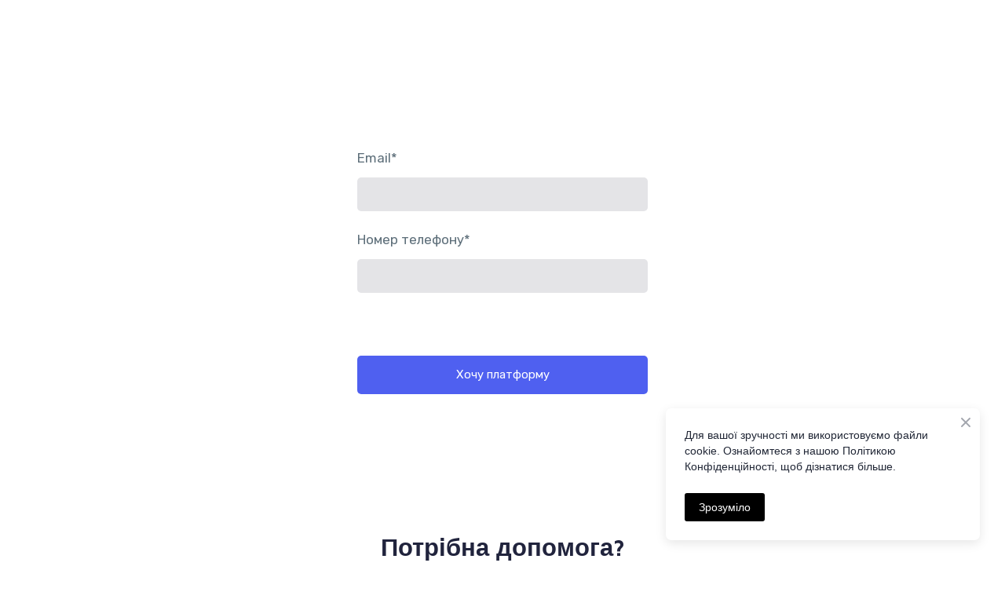

--- FILE ---
content_type: text/css; charset=utf-8
request_url: https://ai-creator.com.ua/site/6967d4121573f5c90804e5f6/google-fonts-66a9f0374d460f0305f71ecd.css
body_size: 571599
content:

/* cyrillic */
@font-face {
  font-family: 'Rubik';
  font-style: italic;
  font-weight: 400;
  src: url("[data-uri]") format('woff2');
  unicode-range: U+0301, U+0400-045F, U+0490-0491, U+04B0-04B1, U+2116;
}

/* latin */
@font-face {
  font-family: 'Rubik';
  font-style: italic;
  font-weight: 400;
  src: url("[data-uri]") format('woff2');
  unicode-range: U+0000-00FF, U+0131, U+0152-0153, U+02BB-02BC, U+02C6, U+02DA, U+02DC, U+0304, U+0308, U+0329, U+2000-206F, U+20AC, U+2122, U+2191, U+2193, U+2212, U+2215, U+FEFF, U+FFFD;
}

/* cyrillic */
@font-face {
  font-family: 'Rubik';
  font-style: italic;
  font-weight: 500;
  src: url("[data-uri]") format('woff2');
  unicode-range: U+0301, U+0400-045F, U+0490-0491, U+04B0-04B1, U+2116;
}

/* latin */
@font-face {
  font-family: 'Rubik';
  font-style: italic;
  font-weight: 500;
  src: url("[data-uri]") format('woff2');
  unicode-range: U+0000-00FF, U+0131, U+0152-0153, U+02BB-02BC, U+02C6, U+02DA, U+02DC, U+0304, U+0308, U+0329, U+2000-206F, U+20AC, U+2122, U+2191, U+2193, U+2212, U+2215, U+FEFF, U+FFFD;
}

/* cyrillic */
@font-face {
  font-family: 'Rubik';
  font-style: italic;
  font-weight: 700;
  src: url("[data-uri]") format('woff2');
  unicode-range: U+0301, U+0400-045F, U+0490-0491, U+04B0-04B1, U+2116;
}

/* latin */
@font-face {
  font-family: 'Rubik';
  font-style: italic;
  font-weight: 700;
  src: url("[data-uri]") format('woff2');
  unicode-range: U+0000-00FF, U+0131, U+0152-0153, U+02BB-02BC, U+02C6, U+02DA, U+02DC, U+0304, U+0308, U+0329, U+2000-206F, U+20AC, U+2122, U+2191, U+2193, U+2212, U+2215, U+FEFF, U+FFFD;
}

/* cyrillic */
@font-face {
  font-family: 'Rubik';
  font-style: normal;
  font-weight: 400;
  src: url("[data-uri]") format('woff2');
  unicode-range: U+0301, U+0400-045F, U+0490-0491, U+04B0-04B1, U+2116;
}

/* latin */
@font-face {
  font-family: 'Rubik';
  font-style: normal;
  font-weight: 400;
  src: url("[data-uri]") format('woff2');
  unicode-range: U+0000-00FF, U+0131, U+0152-0153, U+02BB-02BC, U+02C6, U+02DA, U+02DC, U+0304, U+0308, U+0329, U+2000-206F, U+20AC, U+2122, U+2191, U+2193, U+2212, U+2215, U+FEFF, U+FFFD;
}

/* cyrillic */
@font-face {
  font-family: 'Rubik';
  font-style: normal;
  font-weight: 500;
  src: url("[data-uri]") format('woff2');
  unicode-range: U+0301, U+0400-045F, U+0490-0491, U+04B0-04B1, U+2116;
}

/* latin */
@font-face {
  font-family: 'Rubik';
  font-style: normal;
  font-weight: 500;
  src: url("[data-uri]") format('woff2');
  unicode-range: U+0000-00FF, U+0131, U+0152-0153, U+02BB-02BC, U+02C6, U+02DA, U+02DC, U+0304, U+0308, U+0329, U+2000-206F, U+20AC, U+2122, U+2191, U+2193, U+2212, U+2215, U+FEFF, U+FFFD;
}

/* cyrillic */
@font-face {
  font-family: 'Rubik';
  font-style: normal;
  font-weight: 700;
  src: url("[data-uri]") format('woff2');
  unicode-range: U+0301, U+0400-045F, U+0490-0491, U+04B0-04B1, U+2116;
}

/* latin */
@font-face {
  font-family: 'Rubik';
  font-style: normal;
  font-weight: 700;
  src: url("[data-uri]") format('woff2');
  unicode-range: U+0000-00FF, U+0131, U+0152-0153, U+02BB-02BC, U+02C6, U+02DA, U+02DC, U+0304, U+0308, U+0329, U+2000-206F, U+20AC, U+2122, U+2191, U+2193, U+2212, U+2215, U+FEFF, U+FFFD;
}


/* latin */
@font-face {
  font-family: 'Maven Pro';
  font-style: normal;
  font-weight: 500;
  src: url("[data-uri]") format('woff2');
  unicode-range: U+0000-00FF, U+0131, U+0152-0153, U+02BB-02BC, U+02C6, U+02DA, U+02DC, U+0304, U+0308, U+0329, U+2000-206F, U+20AC, U+2122, U+2191, U+2193, U+2212, U+2215, U+FEFF, U+FFFD;
}

/* latin */
@font-face {
  font-family: 'Maven Pro';
  font-style: normal;
  font-weight: 700;
  src: url("[data-uri]") format('woff2');
  unicode-range: U+0000-00FF, U+0131, U+0152-0153, U+02BB-02BC, U+02C6, U+02DA, U+02DC, U+0304, U+0308, U+0329, U+2000-206F, U+20AC, U+2122, U+2191, U+2193, U+2212, U+2215, U+FEFF, U+FFFD;
}


/* cyrillic */
@font-face {
  font-family: 'Montserrat';
  font-style: italic;
  font-weight: 400;
  src: url("[data-uri]") format('woff2');
  unicode-range: U+0301, U+0400-045F, U+0490-0491, U+04B0-04B1, U+2116;
}

/* latin */
@font-face {
  font-family: 'Montserrat';
  font-style: italic;
  font-weight: 400;
  src: url("[data-uri]") format('woff2');
  unicode-range: U+0000-00FF, U+0131, U+0152-0153, U+02BB-02BC, U+02C6, U+02DA, U+02DC, U+0304, U+0308, U+0329, U+2000-206F, U+20AC, U+2122, U+2191, U+2193, U+2212, U+2215, U+FEFF, U+FFFD;
}

/* cyrillic */
@font-face {
  font-family: 'Montserrat';
  font-style: italic;
  font-weight: 700;
  src: url("[data-uri]") format('woff2');
  unicode-range: U+0301, U+0400-045F, U+0490-0491, U+04B0-04B1, U+2116;
}

/* latin */
@font-face {
  font-family: 'Montserrat';
  font-style: italic;
  font-weight: 700;
  src: url("[data-uri]") format('woff2');
  unicode-range: U+0000-00FF, U+0131, U+0152-0153, U+02BB-02BC, U+02C6, U+02DA, U+02DC, U+0304, U+0308, U+0329, U+2000-206F, U+20AC, U+2122, U+2191, U+2193, U+2212, U+2215, U+FEFF, U+FFFD;
}

/* cyrillic */
@font-face {
  font-family: 'Montserrat';
  font-style: normal;
  font-weight: 400;
  src: url("[data-uri]") format('woff2');
  unicode-range: U+0301, U+0400-045F, U+0490-0491, U+04B0-04B1, U+2116;
}

/* latin */
@font-face {
  font-family: 'Montserrat';
  font-style: normal;
  font-weight: 400;
  src: url("[data-uri]") format('woff2');
  unicode-range: U+0000-00FF, U+0131, U+0152-0153, U+02BB-02BC, U+02C6, U+02DA, U+02DC, U+0304, U+0308, U+0329, U+2000-206F, U+20AC, U+2122, U+2191, U+2193, U+2212, U+2215, U+FEFF, U+FFFD;
}

/* cyrillic */
@font-face {
  font-family: 'Montserrat';
  font-style: normal;
  font-weight: 700;
  src: url("[data-uri]") format('woff2');
  unicode-range: U+0301, U+0400-045F, U+0490-0491, U+04B0-04B1, U+2116;
}

/* latin */
@font-face {
  font-family: 'Montserrat';
  font-style: normal;
  font-weight: 700;
  src: url("[data-uri]") format('woff2');
  unicode-range: U+0000-00FF, U+0131, U+0152-0153, U+02BB-02BC, U+02C6, U+02DA, U+02DC, U+0304, U+0308, U+0329, U+2000-206F, U+20AC, U+2122, U+2191, U+2193, U+2212, U+2215, U+FEFF, U+FFFD;
}



--- FILE ---
content_type: text/css
request_url: https://wl-apps.yourwebsite.life/contact-form/2.1.663/components/ContactForm/ssr.css
body_size: 3785
content:
.w-form-modal{--overlay-bg-color:#f2f4f7;--box-shadow:0 1px 20px 0 rgba(100,110,130,.16);bottom:0;display:-webkit-box;display:-ms-flexbox;display:flex;left:0;position:fixed;right:0;top:0;-webkit-box-pack:center;-ms-flex-pack:center;justify-content:center;-webkit-box-align:center;-ms-flex-align:center;align-items:center;z-index:var(--max-index,9999)}.w-form-modal__overlay{background-color:var(--overlay-bg-color);bottom:0;left:0;opacity:.5;position:absolute;right:0;top:0;-webkit-transition:opacity .5s ease-out;transition:opacity .5s ease-out}.w-form-modal__content{border-radius:3px;-webkit-box-shadow:var(--box-shadow);box-shadow:var(--box-shadow);margin:0 auto;padding:43px 32px 65px;position:relative;-webkit-transition:opacity .4s ease-out;transition:opacity .4s ease-out;width:344px}.w-form-modal__content--entered{-webkit-animation:fade-in-modal .4s ease-out both;animation:fade-in-modal .4s ease-out both;opacity:0}.w-form-modal__content--exiting{-webkit-animation:fade-out-modal .4s ease-out both;animation:fade-out-modal .4s ease-out both}.w-form-modal--dark .w-form-modal__content{background-color:var(--ui-dark-shade-color)}.w-form-modal--dark .w-form-message__close-btn:after,.w-form-modal--dark .w-form-message__close-btn:before{background-color:var(--ui-light-shade-color,#fff)}.w-form-modal--light .w-form-modal__content{background-color:var(--ui-light-shade-color)}.w-form-modal--light .w-form-message__close-btn:after,.w-form-modal--light .w-form-message__close-btn:before{background-color:var(--ui-dark-shade-color,#212736)}.w-form-message{text-align:center}.w-form-message__status-ico{display:-webkit-box;display:-ms-flexbox;display:flex;height:34px;margin:0 auto 33px;width:34px;-webkit-box-align:center;-ms-flex-align:center;align-items:center;-webkit-box-pack:center;-ms-flex-pack:center;color:var(--ui-brand-color);justify-content:center}.w-form-message__status-ico svg{height:100%;width:100%;fill:currentColor}.w-form-message__close-btn{height:16px;opacity:.8;padding:4px;position:absolute;right:24px;top:16px;-webkit-transition:opacity .2s ease-out;transition:opacity .2s ease-out;width:16px}.w-form-message__close-btn:hover{opacity:1}.w-form-message__close-btn:after,.w-form-message__close-btn:before{background-color:var(--ui-dark-shade-color,#212736);content:"";height:2px;left:0;position:absolute;width:100%}.w-form-message__close-btn:after{-webkit-transform:rotate(45deg);-ms-transform:rotate(45deg);transform:rotate(45deg)}.w-form-message__close-btn:before{-webkit-transform:rotate(-45deg);-ms-transform:rotate(-45deg);transform:rotate(-45deg)}.w-form-message__title{font-family:var(--ui-block-title-font-family);font-size:16px;font-weight:700;line-height:1.5;margin:0 0 8px;padding:0;position:relative;z-index:0}.w-form-message__text{font-family:var(--ui-text-font-family);font-size:14px;line-height:1.43;margin:0 0 42px;padding:0;position:relative;text-align:center;z-index:0}.w-form-message__btn{background-color:var(--ui-brand-color,#50e3c2);border:0;-webkit-box-shadow:none;box-shadow:none;margin:0 auto;overflow:hidden;padding:4px 12px;text-align:center;text-transform:uppercase;width:210px;z-index:1}.w-form-message__btn,.w-form-message__inner-text.ui-text{border-radius:var(--ui-btn-md-border-radius);color:#fff;font-family:var(--ui-block-title-font-family);font-size:12px;position:relative}.w-form-message__inner-text.ui-text{line-height:36px}@-webkit-keyframes fade-in-modal{0%{opacity:0;-webkit-transform:translateY(-40px);transform:translateY(-40px)}to{opacity:1;-webkit-transform:translateY(0);transform:translateY(0)}}@keyframes fade-in-modal{0%{opacity:0;-webkit-transform:translateY(-40px);transform:translateY(-40px)}to{opacity:1;-webkit-transform:translateY(0);transform:translateY(0)}}@-webkit-keyframes fade-out-modal{0%{opacity:1;-webkit-transform:translateY(0);transform:translateY(0)}to{opacity:0;-webkit-transform:translateY(-40px);transform:translateY(-40px)}}@keyframes fade-out-modal{0%{opacity:1;-webkit-transform:translateY(0);transform:translateY(0)}to{opacity:0;-webkit-transform:translateY(-40px);transform:translateY(-40px)}}.input-mask-wrapper_1AP{border:none!important;padding:0!important}.input-mask__item_17P{background-color:transparent!important;color:inherit!important;margin:0!important;position:relative;z-index:1}.input-mask-transparent-wrapper_OCS{background-color:transparent!important;color:inherit;display:-webkit-box;display:-ms-flexbox;display:flex;margin:0!important;position:absolute;-webkit-user-select:none;-moz-user-select:none;-ms-user-select:none;user-select:none;white-space:nowrap;width:100%;z-index:0}.input-mask-transparent__value__D6{visibility:hidden}.input-mask-transparent__suffix_38h{color:inherit;opacity:.54;overflow:hidden;text-overflow:ellipsis}.container_2X3{background-color:#fff;border-radius:3px;display:inline-block;max-width:calc(100vw - 36px);position:fixed;-webkit-transition:background-color .01s linear;transition:background-color .01s linear;z-index:9999}.container__inner_XXn{font-size:16px}.container__inner_XXn,.container__inner_XXn>div{display:-webkit-box;display:-ms-flexbox;display:flex}.container_2X3:not(:focus-within){background-color:#fffffe}.fade-up-entered_2PU,.fade-up-entering_2_l,.fade-up-in_lqB{-webkit-animation:fade-up-in_lqB .2s linear forwards;animation:fade-up-in_lqB .2s linear forwards;opacity:0;-webkit-transform-origin:top center;-ms-transform-origin:top center;transform-origin:top center}@-webkit-keyframes fade-up-in_lqB{0%{opacity:0;-webkit-transform:translate3d(0,-20px,0);transform:translate3d(0,-20px,0)}to{opacity:1;-webkit-transform:translateZ(0);transform:translateZ(0)}}@keyframes fade-up-in_lqB{0%{opacity:0;-webkit-transform:translate3d(0,-20px,0);transform:translate3d(0,-20px,0)}to{opacity:1;-webkit-transform:translateZ(0);transform:translateZ(0)}}.fade-up-exited_1Lh,.fade-up-exiting_2ss,.fade-up-out_1RI{-webkit-animation:fade-up-out_1RI .2s linear forwards;animation:fade-up-out_1RI .2s linear forwards;opacity:0;-webkit-transform-origin:top center;-ms-transform-origin:top center;transform-origin:top center}@-webkit-keyframes fade-up-out_1RI{0%{opacity:1;-webkit-transform:translateZ(0);transform:translateZ(0)}to{opacity:0;-webkit-transform:translate3d(0,-20px,0);transform:translate3d(0,-20px,0)}}@keyframes fade-up-out_1RI{0%{opacity:1;-webkit-transform:translateZ(0);transform:translateZ(0)}to{opacity:0;-webkit-transform:translate3d(0,-20px,0);transform:translate3d(0,-20px,0)}}.fade-down-entered_1Ne,.fade-down-entering_MRH,.fade-down-in_6ST{-webkit-animation:fade-down-in_6ST .2s linear forwards;animation:fade-down-in_6ST .2s linear forwards;opacity:0;-webkit-transform-origin:top center;-ms-transform-origin:top center;transform-origin:top center}@-webkit-keyframes fade-down-in_6ST{0%{opacity:0;-webkit-transform:translate3d(0,20px,0);transform:translate3d(0,20px,0)}to{opacity:1;-webkit-transform:translateZ(0);transform:translateZ(0)}}@keyframes fade-down-in_6ST{0%{opacity:0;-webkit-transform:translate3d(0,20px,0);transform:translate3d(0,20px,0)}to{opacity:1;-webkit-transform:translateZ(0);transform:translateZ(0)}}.fade-down-exiting_3uX{-webkit-animation:fade-down-out_2B4 .2s linear forwards;animation:fade-down-out_2B4 .2s linear forwards;-webkit-transform-origin:top center;-ms-transform-origin:top center;transform-origin:top center}@-webkit-keyframes fade-down-out_2B4{0%{opacity:1;-webkit-transform:translateZ(0);transform:translateZ(0)}to{opacity:0;-webkit-transform:translate3d(0,20px,0);transform:translate3d(0,20px,0)}}@keyframes fade-down-out_2B4{0%{opacity:1;-webkit-transform:translateZ(0);transform:translateZ(0)}to{opacity:0;-webkit-transform:translate3d(0,20px,0);transform:translate3d(0,20px,0)}}.react-datepicker-popper[data-placement^=bottom] .react-datepicker__triangle,.react-datepicker-popper[data-placement^=top] .react-datepicker__triangle,.react-datepicker__month-read-view--down-arrow,.react-datepicker__month-year-read-view--down-arrow,.react-datepicker__year-read-view--down-arrow{margin-left:-8px;position:absolute}.react-datepicker-popper[data-placement^=bottom] .react-datepicker__triangle,.react-datepicker-popper[data-placement^=bottom] .react-datepicker__triangle:before,.react-datepicker-popper[data-placement^=top] .react-datepicker__triangle,.react-datepicker-popper[data-placement^=top] .react-datepicker__triangle:before,.react-datepicker__month-read-view--down-arrow,.react-datepicker__month-read-view--down-arrow:before,.react-datepicker__month-year-read-view--down-arrow,.react-datepicker__month-year-read-view--down-arrow:before,.react-datepicker__year-read-view--down-arrow,.react-datepicker__year-read-view--down-arrow:before{border:8px solid transparent;-webkit-box-sizing:content-box;box-sizing:content-box;height:0;position:absolute;width:1px}.react-datepicker-popper[data-placement^=bottom] .react-datepicker__triangle:before,.react-datepicker-popper[data-placement^=top] .react-datepicker__triangle:before,.react-datepicker__month-read-view--down-arrow:before,.react-datepicker__month-year-read-view--down-arrow:before,.react-datepicker__year-read-view--down-arrow:before{border-bottom-color:#aeaeae;border-width:8px;content:"";left:-8px;z-index:-1}.react-datepicker-popper[data-placement^=bottom] .react-datepicker__triangle{margin-top:-8px;top:0}.react-datepicker-popper[data-placement^=bottom] .react-datepicker__triangle,.react-datepicker-popper[data-placement^=bottom] .react-datepicker__triangle:before{border-bottom-color:#f0f0f0;border-top:none}.react-datepicker-popper[data-placement^=bottom] .react-datepicker__triangle:before{border-bottom-color:#aeaeae;top:-1px}.react-datepicker-popper[data-placement^=top] .react-datepicker__triangle,.react-datepicker__month-read-view--down-arrow,.react-datepicker__month-year-read-view--down-arrow,.react-datepicker__year-read-view--down-arrow{bottom:0;margin-bottom:-8px}.react-datepicker-popper[data-placement^=top] .react-datepicker__triangle,.react-datepicker-popper[data-placement^=top] .react-datepicker__triangle:before,.react-datepicker__month-read-view--down-arrow,.react-datepicker__month-read-view--down-arrow:before,.react-datepicker__month-year-read-view--down-arrow,.react-datepicker__month-year-read-view--down-arrow:before,.react-datepicker__year-read-view--down-arrow,.react-datepicker__year-read-view--down-arrow:before{border-bottom:none;border-top-color:#fff}.react-datepicker-popper[data-placement^=top] .react-datepicker__triangle:before,.react-datepicker__month-read-view--down-arrow:before,.react-datepicker__month-year-read-view--down-arrow:before,.react-datepicker__year-read-view--down-arrow:before{border-top-color:#aeaeae;bottom:-1px}.react-datepicker-wrapper{border:0;display:inline-block;padding:0}.react-datepicker{background-color:#fff;border:1px solid #aeaeae;border-radius:.3rem;color:#000;display:inline-block;font-family:Helvetica Neue,Helvetica,Arial,sans-serif;font-size:.8rem;position:relative}.react-datepicker--time-only .react-datepicker__triangle{left:35px}.react-datepicker--time-only .react-datepicker__time-container{border-left:0}.react-datepicker--time-only .react-datepicker__time,.react-datepicker--time-only .react-datepicker__time-box{border-radius:.3rem}.react-datepicker__triangle{left:50px;position:absolute}.react-datepicker-popper{z-index:1}.react-datepicker-popper[data-placement^=bottom]{margin-top:10px}.react-datepicker-popper[data-placement=bottom-end] .react-datepicker__triangle,.react-datepicker-popper[data-placement=top-end] .react-datepicker__triangle{left:auto;right:50px}.react-datepicker-popper[data-placement^=top]{margin-bottom:10px}.react-datepicker-popper[data-placement^=right]{margin-left:8px}.react-datepicker-popper[data-placement^=right] .react-datepicker__triangle{left:auto;right:42px}.react-datepicker-popper[data-placement^=left]{margin-right:8px}.react-datepicker-popper[data-placement^=left] .react-datepicker__triangle{left:42px;right:auto}.react-datepicker__header{background-color:#f0f0f0;border-bottom:1px solid #aeaeae;border-top-left-radius:.3rem;border-top-right-radius:.3rem;padding-top:8px;position:relative;text-align:center}.react-datepicker__header--time{padding-bottom:8px;padding-left:5px;padding-right:5px}.react-datepicker__month-dropdown-container--scroll,.react-datepicker__month-dropdown-container--select,.react-datepicker__month-year-dropdown-container--scroll,.react-datepicker__month-year-dropdown-container--select,.react-datepicker__year-dropdown-container--scroll,.react-datepicker__year-dropdown-container--select{display:inline-block;margin:0 2px}.react-datepicker-time__header,.react-datepicker-year-header,.react-datepicker__current-month{color:#000;font-size:.944rem;font-weight:700;margin-top:0}.react-datepicker-time__header{overflow:hidden;text-overflow:ellipsis;white-space:nowrap}.react-datepicker__navigation{background:none;border:.45rem solid transparent;cursor:pointer;height:10px;line-height:1.7rem;overflow:hidden;padding:0;position:absolute;text-align:center;text-indent:-999em;top:10px;width:0;width:10px;z-index:1}.react-datepicker__navigation--previous{border-right-color:#ccc;left:10px}.react-datepicker__navigation--previous:hover{border-right-color:#b3b3b3}.react-datepicker__navigation--previous--disabled,.react-datepicker__navigation--previous--disabled:hover{border-right-color:#e6e6e6;cursor:default}.react-datepicker__navigation--next{border-left-color:#ccc;right:10px}.react-datepicker__navigation--next--with-time:not(.react-datepicker__navigation--next--with-today-button){right:80px}.react-datepicker__navigation--next:hover{border-left-color:#b3b3b3}.react-datepicker__navigation--next--disabled,.react-datepicker__navigation--next--disabled:hover{border-left-color:#e6e6e6;cursor:default}.react-datepicker__navigation--years{display:block;margin-left:auto;margin-right:auto;position:relative;top:0}.react-datepicker__navigation--years-previous{border-top-color:#ccc;top:4px}.react-datepicker__navigation--years-previous:hover{border-top-color:#b3b3b3}.react-datepicker__navigation--years-upcoming{border-bottom-color:#ccc;top:-4px}.react-datepicker__navigation--years-upcoming:hover{border-bottom-color:#b3b3b3}.react-datepicker__month-container{float:left}.react-datepicker__year-container{display:-webkit-box;display:-ms-flexbox;display:flex;-ms-flex-wrap:wrap;flex-wrap:wrap;margin:.4rem;text-align:center}.react-datepicker__year-container-text{cursor:pointer;display:inline-block;-webkit-box-flex:1;-ms-flex:1 0 30%;flex:1 0 30%;padding:2px;width:12px}.react-datepicker__month{margin:.4rem;text-align:center}.react-datepicker__month .react-datepicker__month-text,.react-datepicker__month .react-datepicker__quarter-text{display:inline-block;margin:2px;width:4rem}.react-datepicker__input-time-container{clear:both;float:left;margin:5px 0 10px 15px;text-align:left;width:100%}.react-datepicker__input-time-container .react-datepicker-time__caption,.react-datepicker__input-time-container .react-datepicker-time__input-container{display:inline-block}.react-datepicker__input-time-container .react-datepicker-time__input-container .react-datepicker-time__input{display:inline-block;margin-left:10px}.react-datepicker__input-time-container .react-datepicker-time__input-container .react-datepicker-time__input input{width:85px}.react-datepicker__input-time-container .react-datepicker-time__input-container .react-datepicker-time__input input[type=time]::-webkit-inner-spin-button,.react-datepicker__input-time-container .react-datepicker-time__input-container .react-datepicker-time__input input[type=time]::-webkit-outer-spin-button{-webkit-appearance:none;margin:0}.react-datepicker__input-time-container .react-datepicker-time__input-container .react-datepicker-time__input input[type=time]{-moz-appearance:textfield}.react-datepicker__input-time-container .react-datepicker-time__input-container .react-datepicker-time__delimiter{display:inline-block;margin-left:5px}.react-datepicker__time-container{border-left:1px solid #aeaeae;float:right;width:85px}.react-datepicker__time-container--with-today-button{border:1px solid #aeaeae;border-radius:.3rem;display:inline;position:absolute;right:-72px;top:0}.react-datepicker__time-container .react-datepicker__time{background:#fff;position:relative}.react-datepicker__time-container .react-datepicker__time .react-datepicker__time-box{margin:0 auto;overflow-x:hidden;text-align:center;width:85px}.react-datepicker__time-container .react-datepicker__time .react-datepicker__time-box ul.react-datepicker__time-list{-webkit-box-sizing:content-box;box-sizing:content-box;height:calc(195px + .85rem);list-style:none;margin:0;overflow-y:scroll;padding-left:0;padding-right:0;width:100%}.react-datepicker__time-container .react-datepicker__time .react-datepicker__time-box ul.react-datepicker__time-list li.react-datepicker__time-list-item{height:30px;padding:5px 10px;white-space:nowrap}.react-datepicker__time-container .react-datepicker__time .react-datepicker__time-box ul.react-datepicker__time-list li.react-datepicker__time-list-item:hover{background-color:#f0f0f0;cursor:pointer}.react-datepicker__time-container .react-datepicker__time .react-datepicker__time-box ul.react-datepicker__time-list li.react-datepicker__time-list-item--selected{background-color:#216ba5;color:#fff;font-weight:700}.react-datepicker__time-container .react-datepicker__time .react-datepicker__time-box ul.react-datepicker__time-list li.react-datepicker__time-list-item--selected:hover{background-color:#216ba5}.react-datepicker__time-container .react-datepicker__time .react-datepicker__time-box ul.react-datepicker__time-list li.react-datepicker__time-list-item--disabled{color:#ccc}.react-datepicker__time-container .react-datepicker__time .react-datepicker__time-box ul.react-datepicker__time-list li.react-datepicker__time-list-item--disabled:hover{background-color:transparent;cursor:default}.react-datepicker__week-number{color:#ccc;display:inline-block;line-height:1.7rem;margin:.166rem;text-align:center;width:1.7rem}.react-datepicker__week-number.react-datepicker__week-number--clickable{cursor:pointer}.react-datepicker__week-number.react-datepicker__week-number--clickable:hover{background-color:#f0f0f0;border-radius:.3rem}.react-datepicker__day-names,.react-datepicker__week{white-space:nowrap}.react-datepicker__day,.react-datepicker__day-name,.react-datepicker__time-name{color:#000;display:inline-block;line-height:1.7rem;margin:.166rem;text-align:center;width:1.7rem}.react-datepicker__month--in-range,.react-datepicker__month--in-selecting-range,.react-datepicker__month--selected,.react-datepicker__quarter--in-range,.react-datepicker__quarter--in-selecting-range,.react-datepicker__quarter--selected{background-color:#216ba5;border-radius:.3rem;color:#fff}.react-datepicker__month--in-range:hover,.react-datepicker__month--in-selecting-range:hover,.react-datepicker__month--selected:hover,.react-datepicker__quarter--in-range:hover,.react-datepicker__quarter--in-selecting-range:hover,.react-datepicker__quarter--selected:hover{background-color:#1d5d90}.react-datepicker__month--disabled,.react-datepicker__quarter--disabled{color:#ccc;pointer-events:none}.react-datepicker__month--disabled:hover,.react-datepicker__quarter--disabled:hover{background-color:transparent;cursor:default}.react-datepicker__day,.react-datepicker__month-text,.react-datepicker__quarter-text{cursor:pointer}.react-datepicker__day:hover,.react-datepicker__month-text:hover,.react-datepicker__quarter-text:hover{background-color:#f0f0f0;border-radius:.3rem}.react-datepicker__day--today,.react-datepicker__month-text--today,.react-datepicker__quarter-text--today{font-weight:700}.react-datepicker__day--highlighted,.react-datepicker__month-text--highlighted,.react-datepicker__quarter-text--highlighted{background-color:#3dcc4a;border-radius:.3rem;color:#fff}.react-datepicker__day--highlighted:hover,.react-datepicker__month-text--highlighted:hover,.react-datepicker__quarter-text--highlighted:hover{background-color:#32be3f}.react-datepicker__day--highlighted-custom-1,.react-datepicker__month-text--highlighted-custom-1,.react-datepicker__quarter-text--highlighted-custom-1{color:#f0f}.react-datepicker__day--highlighted-custom-2,.react-datepicker__month-text--highlighted-custom-2,.react-datepicker__quarter-text--highlighted-custom-2{color:green}.react-datepicker__day--in-range,.react-datepicker__day--in-selecting-range,.react-datepicker__day--selected,.react-datepicker__month-text--in-range,.react-datepicker__month-text--in-selecting-range,.react-datepicker__month-text--selected,.react-datepicker__quarter-text--in-range,.react-datepicker__quarter-text--in-selecting-range,.react-datepicker__quarter-text--selected{background-color:#216ba5;border-radius:.3rem;color:#fff}.react-datepicker__day--in-range:hover,.react-datepicker__day--in-selecting-range:hover,.react-datepicker__day--selected:hover,.react-datepicker__month-text--in-range:hover,.react-datepicker__month-text--in-selecting-range:hover,.react-datepicker__month-text--selected:hover,.react-datepicker__quarter-text--in-range:hover,.react-datepicker__quarter-text--in-selecting-range:hover,.react-datepicker__quarter-text--selected:hover{background-color:#1d5d90}.react-datepicker__day--keyboard-selected,.react-datepicker__month-text--keyboard-selected,.react-datepicker__quarter-text--keyboard-selected{background-color:#2a87d0;border-radius:.3rem;color:#fff}.react-datepicker__day--keyboard-selected:hover,.react-datepicker__month-text--keyboard-selected:hover,.react-datepicker__quarter-text--keyboard-selected:hover{background-color:#1d5d90}.react-datepicker__day--in-selecting-range,.react-datepicker__month-text--in-selecting-range,.react-datepicker__quarter-text--in-selecting-range{background-color:rgba(33,107,165,.5)}.react-datepicker__month--selecting-range .react-datepicker__day--in-range,.react-datepicker__month--selecting-range .react-datepicker__month-text--in-range,.react-datepicker__month--selecting-range .react-datepicker__quarter-text--in-range{background-color:#f0f0f0;color:#000}.react-datepicker__day--disabled,.react-datepicker__month-text--disabled,.react-datepicker__quarter-text--disabled{color:#ccc;cursor:default}.react-datepicker__day--disabled:hover,.react-datepicker__month-text--disabled:hover,.react-datepicker__quarter-text--disabled:hover{background-color:transparent}.react-datepicker__month-text.react-datepicker__month--in-range:hover,.react-datepicker__month-text.react-datepicker__month--selected:hover,.react-datepicker__month-text.react-datepicker__quarter--in-range:hover,.react-datepicker__month-text.react-datepicker__quarter--selected:hover,.react-datepicker__quarter-text.react-datepicker__month--in-range:hover,.react-datepicker__quarter-text.react-datepicker__month--selected:hover,.react-datepicker__quarter-text.react-datepicker__quarter--in-range:hover,.react-datepicker__quarter-text.react-datepicker__quarter--selected:hover{background-color:#216ba5}.react-datepicker__month-text:hover,.react-datepicker__quarter-text:hover{background-color:#f0f0f0}.react-datepicker__input-container{display:inline-block;position:relative;width:100%}.react-datepicker__month-read-view,.react-datepicker__month-year-read-view,.react-datepicker__year-read-view{border:1px solid transparent;border-radius:.3rem}.react-datepicker__month-read-view:hover,.react-datepicker__month-year-read-view:hover,.react-datepicker__year-read-view:hover{cursor:pointer}.react-datepicker__month-read-view:hover .react-datepicker__month-read-view--down-arrow,.react-datepicker__month-read-view:hover .react-datepicker__year-read-view--down-arrow,.react-datepicker__month-year-read-view:hover .react-datepicker__month-read-view--down-arrow,.react-datepicker__month-year-read-view:hover .react-datepicker__year-read-view--down-arrow,.react-datepicker__year-read-view:hover .react-datepicker__month-read-view--down-arrow,.react-datepicker__year-read-view:hover .react-datepicker__year-read-view--down-arrow{border-top-color:#b3b3b3}.react-datepicker__month-read-view--down-arrow,.react-datepicker__month-year-read-view--down-arrow,.react-datepicker__year-read-view--down-arrow{border-top-color:#ccc;border-width:.45rem;float:right;margin-left:20px;position:relative;top:8px}.react-datepicker__month-dropdown,.react-datepicker__month-year-dropdown,.react-datepicker__year-dropdown{background-color:#f0f0f0;border:1px solid #aeaeae;border-radius:.3rem;left:25%;position:absolute;text-align:center;top:30px;width:50%;z-index:1}.react-datepicker__month-dropdown:hover,.react-datepicker__month-year-dropdown:hover,.react-datepicker__year-dropdown:hover{cursor:pointer}.react-datepicker__month-dropdown--scrollable,.react-datepicker__month-year-dropdown--scrollable,.react-datepicker__year-dropdown--scrollable{height:150px;overflow-y:scroll}.react-datepicker__month-option,.react-datepicker__month-year-option,.react-datepicker__year-option{display:block;line-height:20px;margin-left:auto;margin-right:auto;width:100%}.react-datepicker__month-option:first-of-type,.react-datepicker__month-year-option:first-of-type,.react-datepicker__year-option:first-of-type{border-top-left-radius:.3rem;border-top-right-radius:.3rem}.react-datepicker__month-option:last-of-type,.react-datepicker__month-year-option:last-of-type,.react-datepicker__year-option:last-of-type{border-bottom-left-radius:.3rem;border-bottom-right-radius:.3rem;-webkit-user-select:none;-moz-user-select:none;-ms-user-select:none;user-select:none}.react-datepicker__month-option:hover,.react-datepicker__month-year-option:hover,.react-datepicker__year-option:hover{background-color:#ccc}.react-datepicker__month-option:hover .react-datepicker__navigation--years-upcoming,.react-datepicker__month-year-option:hover .react-datepicker__navigation--years-upcoming,.react-datepicker__year-option:hover .react-datepicker__navigation--years-upcoming{border-bottom-color:#b3b3b3}.react-datepicker__month-option:hover .react-datepicker__navigation--years-previous,.react-datepicker__month-year-option:hover .react-datepicker__navigation--years-previous,.react-datepicker__year-option:hover .react-datepicker__navigation--years-previous{border-top-color:#b3b3b3}.react-datepicker__month-option--selected,.react-datepicker__month-year-option--selected,.react-datepicker__year-option--selected{left:15px;position:absolute}.react-datepicker__close-icon{background-color:transparent;border:0;cursor:pointer;display:table-cell;height:100%;outline:0;padding:0 6px 0 0;position:absolute;right:0;top:0;vertical-align:middle}.react-datepicker__close-icon:after{background-color:#216ba5;border-radius:50%;color:#fff;content:"\00d7";cursor:pointer;display:table-cell;font-size:12px;height:16px;line-height:1;padding:2px;text-align:center;vertical-align:middle;width:16px}.react-datepicker__today-button{background:#f0f0f0;border-top:1px solid #aeaeae;clear:left;cursor:pointer;font-weight:700;padding:5px 0;text-align:center}.react-datepicker__portal{background-color:rgba(0,0,0,.8);height:100vh;left:0;position:fixed;top:0;width:100vw;-webkit-box-pack:center;-ms-flex-pack:center;justify-content:center;-webkit-box-align:center;-ms-flex-align:center;align-items:center;display:-webkit-box;display:-ms-flexbox;display:flex;z-index:2147483647}.react-datepicker__portal .react-datepicker__day,.react-datepicker__portal .react-datepicker__day-name,.react-datepicker__portal .react-datepicker__time-name{line-height:3rem;width:3rem}@media (max-height:550px),(max-width:400px){.react-datepicker__portal .react-datepicker__day,.react-datepicker__portal .react-datepicker__day-name,.react-datepicker__portal .react-datepicker__time-name{line-height:2rem;width:2rem}}.react-datepicker__portal .react-datepicker-time__header,.react-datepicker__portal .react-datepicker__current-month{font-size:1.44rem}.react-datepicker__portal .react-datepicker__navigation{border:.81rem solid transparent}.react-datepicker__portal .react-datepicker__navigation--previous{border-right-color:#ccc}.react-datepicker__portal .react-datepicker__navigation--previous:hover{border-right-color:#b3b3b3}.react-datepicker__portal .react-datepicker__navigation--previous--disabled,.react-datepicker__portal .react-datepicker__navigation--previous--disabled:hover{border-right-color:#e6e6e6;cursor:default}.react-datepicker__portal .react-datepicker__navigation--next{border-left-color:#ccc}.react-datepicker__portal .react-datepicker__navigation--next:hover{border-left-color:#b3b3b3}.react-datepicker__portal .react-datepicker__navigation--next--disabled,.react-datepicker__portal .react-datepicker__navigation--next--disabled:hover{border-left-color:#e6e6e6;cursor:default}.honey-field{display:none}.grecaptcha-badge{bottom:50px!important}